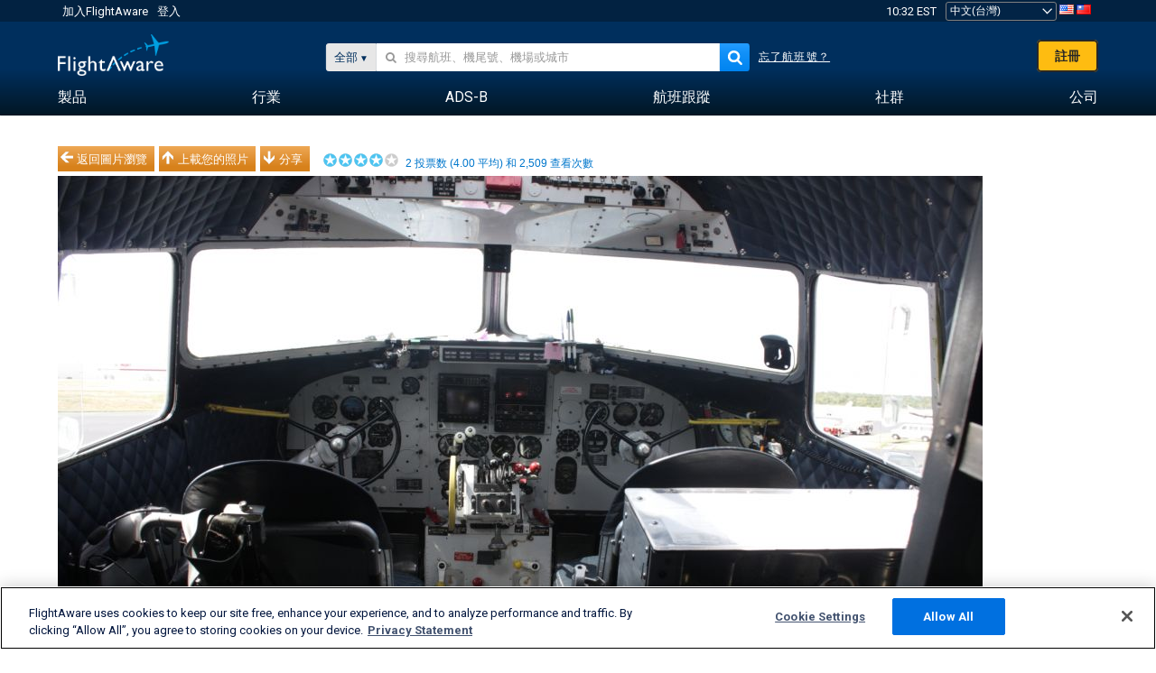

--- FILE ---
content_type: application/javascript; charset=utf-8
request_url: https://fundingchoicesmessages.google.com/f/AGSKWxWrTpu1xKL0fqAEfeq2M8hLxbHath5PCNxmOTzwedCOWq__jZ-7Ta64RZ883R0oi4SzkV0UHNJsCl1I522dLfb9dihblg6iXYlqpLmmieZB40jFKN2lXn946QgakfxmYHeHrTPv6Q==?fccs=W251bGwsbnVsbCxudWxsLG51bGwsbnVsbCxudWxsLFsxNzY5MzU1MTQzLDgzODAwMDAwMF0sbnVsbCxudWxsLG51bGwsW251bGwsWzcsNl0sbnVsbCxudWxsLG51bGwsbnVsbCxudWxsLG51bGwsbnVsbCxudWxsLG51bGwsMV0sImh0dHBzOi8vemgtdHcuZmxpZ2h0YXdhcmUuY29tL3Bob3Rvcy92aWV3LzEwNTM3NTMtZWE1MjVmNjdkMzU1MjdkNTc4MjNjMmFkZTYxMjU4OTI0NGE1ZjhhNCIsbnVsbCxbWzgsIms2MVBCam1rNk8wIl0sWzksImVuLVVTIl0sWzE2LCJbMSwxLDFdIl0sWzE5LCIyIl0sWzE3LCJbMF0iXSxbMjQsIiJdLFsyOSwiZmFsc2UiXV1d
body_size: 121
content:
if (typeof __googlefc.fcKernelManager.run === 'function') {"use strict";this.default_ContributorServingResponseClientJs=this.default_ContributorServingResponseClientJs||{};(function(_){var window=this;
try{
var qp=function(a){this.A=_.t(a)};_.u(qp,_.J);var rp=function(a){this.A=_.t(a)};_.u(rp,_.J);rp.prototype.getWhitelistStatus=function(){return _.F(this,2)};var sp=function(a){this.A=_.t(a)};_.u(sp,_.J);var tp=_.ed(sp),up=function(a,b,c){this.B=a;this.j=_.A(b,qp,1);this.l=_.A(b,_.Pk,3);this.F=_.A(b,rp,4);a=this.B.location.hostname;this.D=_.Fg(this.j,2)&&_.O(this.j,2)!==""?_.O(this.j,2):a;a=new _.Qg(_.Qk(this.l));this.C=new _.dh(_.q.document,this.D,a);this.console=null;this.o=new _.mp(this.B,c,a)};
up.prototype.run=function(){if(_.O(this.j,3)){var a=this.C,b=_.O(this.j,3),c=_.fh(a),d=new _.Wg;b=_.hg(d,1,b);c=_.C(c,1,b);_.jh(a,c)}else _.gh(this.C,"FCNEC");_.op(this.o,_.A(this.l,_.De,1),this.l.getDefaultConsentRevocationText(),this.l.getDefaultConsentRevocationCloseText(),this.l.getDefaultConsentRevocationAttestationText(),this.D);_.pp(this.o,_.F(this.F,1),this.F.getWhitelistStatus());var e;a=(e=this.B.googlefc)==null?void 0:e.__executeManualDeployment;a!==void 0&&typeof a==="function"&&_.To(this.o.G,
"manualDeploymentApi")};var vp=function(){};vp.prototype.run=function(a,b,c){var d;return _.v(function(e){d=tp(b);(new up(a,d,c)).run();return e.return({})})};_.Tk(7,new vp);
}catch(e){_._DumpException(e)}
}).call(this,this.default_ContributorServingResponseClientJs);
// Google Inc.

//# sourceURL=/_/mss/boq-content-ads-contributor/_/js/k=boq-content-ads-contributor.ContributorServingResponseClientJs.en_US.k61PBjmk6O0.es5.O/d=1/exm=ad_blocking_detection_executable,kernel_loader,loader_js_executable/ed=1/rs=AJlcJMztj-kAdg6DB63MlSG3pP52LjSptg/m=cookie_refresh_executable
__googlefc.fcKernelManager.run('\x5b\x5b\x5b7,\x22\x5b\x5bnull,\\\x22flightaware.com\\\x22,\\\x22AKsRol8sZ2YAZ2U5vBCEgQNUr4yQly53nEmEQ3NM-Rhn0osc3lUeq6BGDpLXbOyFtJ_WH_J_GqG4GgZXe-6LNw7RNj7XgVwwesQ6dFIqenwuLstIUaZ98KBAtGfEkuznm8wrNBQ96D7wQuJxp01yw3I_yJ_Yi7_7gQ\\\\u003d\\\\u003d\\\x22\x5d,null,\x5b\x5bnull,null,null,\\\x22https:\/\/fundingchoicesmessages.google.com\/f\/AGSKWxUrNPzjzA_gzlIc39FJbsVdHR6huEFRrGz7nDFjMbLlPY-2H52-ZORbgJbsR4VfehLg77mKFoSKN43qFRckT33acHuVaaEMFRzWRhyIIrgNiZ5NLt_0dW_4BQymbhCj8QM5BzO6cg\\\\u003d\\\\u003d\\\x22\x5d,null,null,\x5bnull,null,null,\\\x22https:\/\/fundingchoicesmessages.google.com\/el\/AGSKWxWv8KTeBk1UhgygBHqzYrOeX4pT3zOJ1vcF5cmVQrZEbqMXKcCQhTsN_1LzOU5IV5gqnyWb-BdcgycztGJliI8tppPIRVrzIGfBnD1NnwYqQytrPz6E_yEEk5iWNopn0HVc8wGxJA\\\\u003d\\\\u003d\\\x22\x5d,null,\x5bnull,\x5b7,6\x5d,null,null,null,null,null,null,null,null,null,1\x5d\x5d,\x5b3,1\x5d\x5d\x22\x5d\x5d,\x5bnull,null,null,\x22https:\/\/fundingchoicesmessages.google.com\/f\/AGSKWxWCXkexsRRL0SVPmW8DNEbGDXVNd2G9ovxA5duPbffcDOTPmQcYVuYXZ_oVvGWgZFCdHaRXzVeTtyeVv8KuTYxjPJ2pFONSXZ9fibwcErxJDGmqVpWWB8XF4rCtkYEHDz79K6AW6g\\u003d\\u003d\x22\x5d\x5d');}

--- FILE ---
content_type: text/plain;charset=UTF-8
request_url: https://c.pub.network/v2/c
body_size: -114
content:
3ac768e2-5a44-4ca3-91ec-2c0b328cd5be

--- FILE ---
content_type: application/javascript; charset=utf-8
request_url: https://fundingchoicesmessages.google.com/f/AGSKWxXcdrkkL-v6AWnM9uGbdENwfiue2zaI8Sa4uc6uE1SjF166qVQyj85-10m8NgkyYV6LUXOugI-mYmtId8zGGeBFaaLjlLK7UJJxf-efCzQt6m8MNn-YgOPmjIa-mTEGf1zihIRTZfg_Abq5gEkxNfhdSX5sPPlgMe7-pYcjhTM92ZNsEU8GhPrVJ9Q5/_-sidebar-ad./xtendmedia./adsensecommon./adprove_/adbox1.
body_size: -1289
content:
window['20b7fcd5-6461-47a3-8036-051fd8f3b147'] = true;

--- FILE ---
content_type: text/plain;charset=UTF-8
request_url: https://c.pub.network/v2/c
body_size: -267
content:
d0691b4d-d44a-4890-9bb8-666566afb360